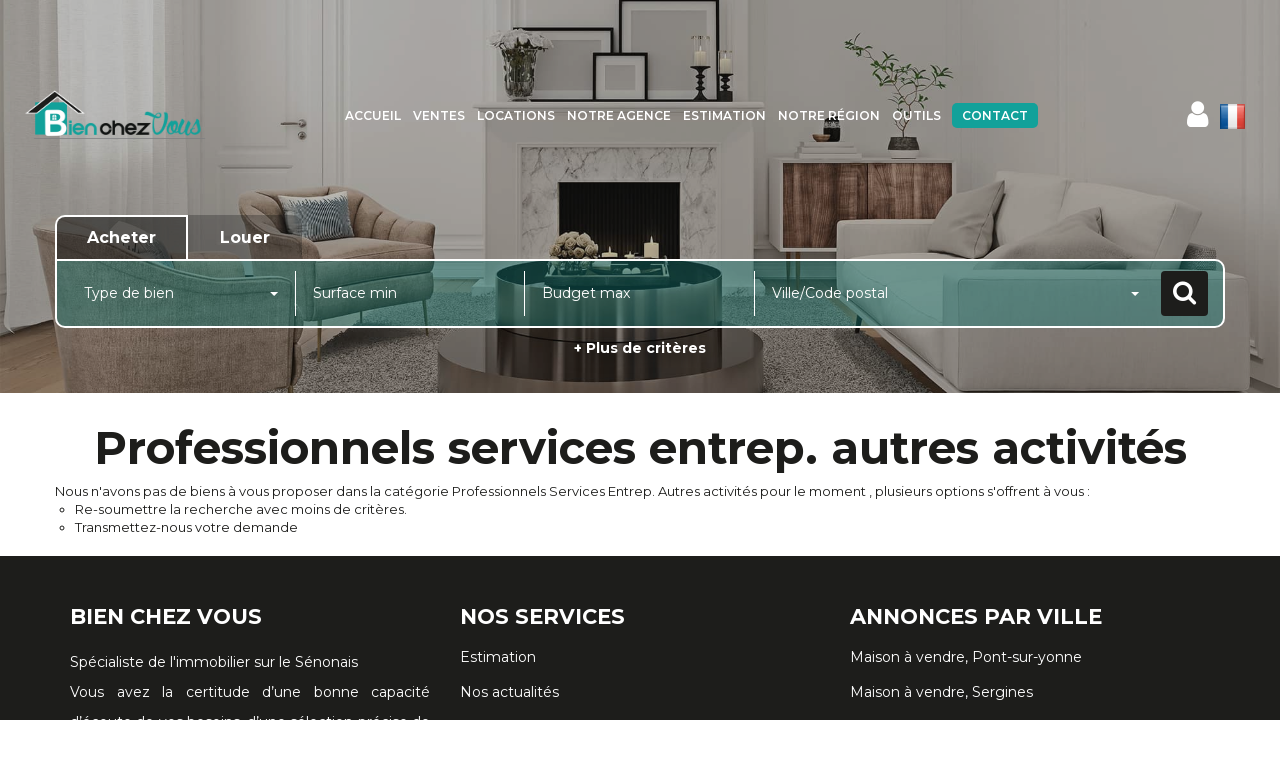

--- FILE ---
content_type: text/html; charset=UTF-8
request_url: https://www.bienchezvous-immo.fr/type_bien/24-6-77-165/autres-activites.html
body_size: 2337
content:
<!DOCTYPE html>
<html lang="en">
<head>
    <meta charset="utf-8">
    <meta name="viewport" content="width=device-width, initial-scale=1">
    <title></title>
    <style>
        body {
            font-family: "Arial";
        }
    </style>
    <script type="text/javascript">
    window.awsWafCookieDomainList = [];
    window.gokuProps = {
"key":"AQIDAHjcYu/GjX+QlghicBgQ/7bFaQZ+m5FKCMDnO+vTbNg96AGlhHi1Tt3jMA/GFtH5LIj4AAAAfjB8BgkqhkiG9w0BBwagbzBtAgEAMGgGCSqGSIb3DQEHATAeBglghkgBZQMEAS4wEQQMrsnhacV11DhMw789AgEQgDv5hfH7gD3vgs8H8mN60eJSQJ7yQ5xLpo/RL94Stso4LMOTa2982QSpSxlWrnaZxJF2Y/RGmVre40xx1A==",
          "iv":"CgAHByLZ6QAAAEU0",
          "context":"4c2dzPhpYCMa60GlIW0Th5QCf5m/08MOGgRly5KA6/Tnt2v0U+F5ZCXLFaXqmKRK6o7yawMdk1Pnomtk94W/z8cjcmPByaI3MaRyyOoIbjl10VSymHIn47YUykWdbg7rLJ9m8IKi+acG/J/mJZbyuxctSzUMChqBjiLQB4AkNY43jcB9FBTo9v9do2RQsScW2oLzEP5g26hsvOlc+Fbf1+wcIQd7Sy4TOHPvLfRzdPWGwvnUlBA90acm5h+mlzpeWuVUwK/QxZTilFeWU1fwI3X+PTHkDz7pegxnclmbmghUZ7miIGl49qnjIyM3aQPWHUTrVtIrz7ZF7KBfP6M6DyWNp2GiCp930jPNBYp81aj96byd09oK26uTETVHcsktWIjunXpRSq1khrtAh6ohZWyjRBXEgf3Phk+htkDr84Z8OmJZzmJlJu8BrMbZ+RGek4gtOpH8JS/UcoR+O8WQBVybTmDcDV/qQtHzBOCAutCFvvPIKr+OpVz1/[base64]/nLwy8rA5lyxYA1JqED2r7MYfLjEcqRH53EeeNkTcWM8Po+6X5w5SL0Slb4tihHEhPpN+IJ92SRRqy8="
};
    </script>
    <script src="https://7813e45193b3.47e58bb0.eu-west-3.token.awswaf.com/7813e45193b3/28fa1170bc90/1cc501575660/challenge.js"></script>
</head>
<body>
    <div id="challenge-container"></div>
    <script type="text/javascript">
        AwsWafIntegration.saveReferrer();
        AwsWafIntegration.checkForceRefresh().then((forceRefresh) => {
            if (forceRefresh) {
                AwsWafIntegration.forceRefreshToken().then(() => {
                    window.location.reload(true);
                });
            } else {
                AwsWafIntegration.getToken().then(() => {
                    window.location.reload(true);
                });
            }
        });
    </script>
    <noscript>
        <h1>JavaScript is disabled</h1>
        In order to continue, we need to verify that you're not a robot.
        This requires JavaScript. Enable JavaScript and then reload the page.
    </noscript>
</body>
</html>